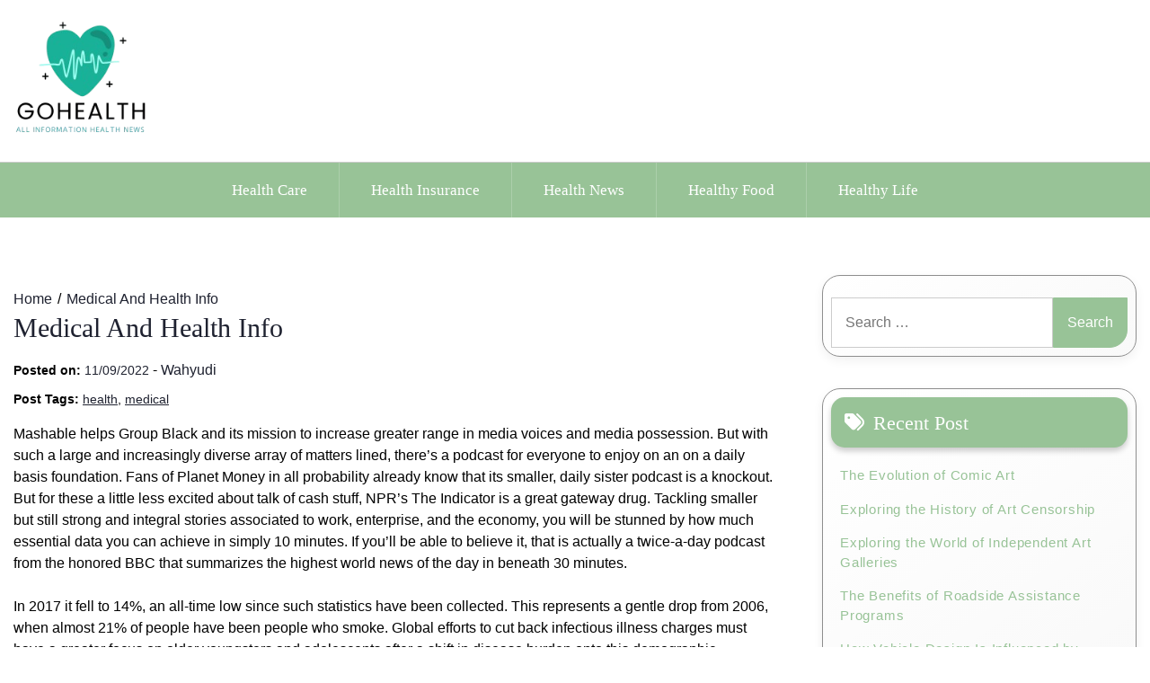

--- FILE ---
content_type: text/html; charset=UTF-8
request_url: https://gohealth.top/medical-and-health-info/.html
body_size: 35133
content:
<!doctype html><html lang="en-US" prefix="og: https://ogp.me/ns#"><head><script data-no-optimize="1">var litespeed_docref=sessionStorage.getItem("litespeed_docref");litespeed_docref&&(Object.defineProperty(document,"referrer",{get:function(){return litespeed_docref}}),sessionStorage.removeItem("litespeed_docref"));</script> <meta charset="UTF-8"><meta name="viewport" content="width=device-width, initial-scale=1"><link rel="profile" href="https://gmpg.org/xfn/11"><title>Medical And Health Info - Health Niche</title><meta name="description" content="Mashable helps Group Black and its mission to increase greater range in media voices and media possession. But with such a large and increasingly diverse"/><meta name="robots" content="follow, index, max-snippet:-1, max-video-preview:-1, max-image-preview:large"/><link rel="canonical" href="https://gohealth.top/medical-and-health-info/.html" /><meta property="og:locale" content="en_US" /><meta property="og:type" content="article" /><meta property="og:title" content="Medical And Health Info - Health Niche" /><meta property="og:description" content="Mashable helps Group Black and its mission to increase greater range in media voices and media possession. But with such a large and increasingly diverse" /><meta property="og:url" content="https://gohealth.top/medical-and-health-info/.html" /><meta property="og:site_name" content="Health Niche" /><meta property="article:tag" content="health" /><meta property="article:tag" content="medical" /><meta property="article:section" content="Health Care" /><meta property="og:updated_time" content="2025-04-19T11:35:54+07:00" /><meta property="article:published_time" content="2022-09-11T19:55:00+07:00" /><meta property="article:modified_time" content="2025-04-19T11:35:54+07:00" /><meta name="twitter:card" content="summary_large_image" /><meta name="twitter:title" content="Medical And Health Info - Health Niche" /><meta name="twitter:description" content="Mashable helps Group Black and its mission to increase greater range in media voices and media possession. But with such a large and increasingly diverse" /><meta name="twitter:label1" content="Written by" /><meta name="twitter:data1" content="Wahyudi" /><meta name="twitter:label2" content="Time to read" /><meta name="twitter:data2" content="3 minutes" /> <script type="application/ld+json" class="rank-math-schema-pro">{"@context":"https://schema.org","@graph":[{"@type":["Person","Organization"],"@id":"https://gohealth.top/#person","name":"Health Niche","logo":{"@type":"ImageObject","@id":"https://gohealth.top/#logo","url":"https://gohealth.top/wp-content/uploads/2024/11/cropped-doubleclick__5_-removebg-preview-1-150x150.png","contentUrl":"https://gohealth.top/wp-content/uploads/2024/11/cropped-doubleclick__5_-removebg-preview-1-150x150.png","caption":"Health Niche","inLanguage":"en-US"},"image":{"@type":"ImageObject","@id":"https://gohealth.top/#logo","url":"https://gohealth.top/wp-content/uploads/2024/11/cropped-doubleclick__5_-removebg-preview-1-150x150.png","contentUrl":"https://gohealth.top/wp-content/uploads/2024/11/cropped-doubleclick__5_-removebg-preview-1-150x150.png","caption":"Health Niche","inLanguage":"en-US"}},{"@type":"WebSite","@id":"https://gohealth.top/#website","url":"https://gohealth.top","name":"Health Niche","publisher":{"@id":"https://gohealth.top/#person"},"inLanguage":"en-US"},{"@type":"ImageObject","@id":"[data-uri]","url":"[data-uri]","width":"200","height":"200","inLanguage":"en-US"},{"@type":"BreadcrumbList","@id":"https://gohealth.top/medical-and-health-info/.html#breadcrumb","itemListElement":[{"@type":"ListItem","position":"1","item":{"@id":"https://gohealth.top","name":"Home"}},{"@type":"ListItem","position":"2","item":{"@id":"https://gohealth.top/category/health-care","name":"Health Care"}},{"@type":"ListItem","position":"3","item":{"@id":"https://gohealth.top/medical-and-health-info/.html","name":"Medical And Health Info"}}]},{"@type":"WebPage","@id":"https://gohealth.top/medical-and-health-info/.html#webpage","url":"https://gohealth.top/medical-and-health-info/.html","name":"Medical And Health Info - Health Niche","datePublished":"2022-09-11T19:55:00+07:00","dateModified":"2025-04-19T11:35:54+07:00","isPartOf":{"@id":"https://gohealth.top/#website"},"primaryImageOfPage":{"@id":"[data-uri]"},"inLanguage":"en-US","breadcrumb":{"@id":"https://gohealth.top/medical-and-health-info/.html#breadcrumb"}},{"@type":"Person","@id":"https://gohealth.top/author/wahyudi","name":"Wahyudi","url":"https://gohealth.top/author/wahyudi","image":{"@type":"ImageObject","@id":"https://secure.gravatar.com/avatar/878a048e06d6d0503f84665fd4e01679193a59026490fe7af11df282fef1c053?s=96&amp;d=mm&amp;r=g","url":"https://secure.gravatar.com/avatar/878a048e06d6d0503f84665fd4e01679193a59026490fe7af11df282fef1c053?s=96&amp;d=mm&amp;r=g","caption":"Wahyudi","inLanguage":"en-US"},"sameAs":["https://gohealth.top/"]},{"@type":"BlogPosting","headline":"Medical And Health Info - Health Niche","datePublished":"2022-09-11T19:55:00+07:00","dateModified":"2025-04-19T11:35:54+07:00","articleSection":"Health Care","author":{"@id":"https://gohealth.top/author/wahyudi","name":"Wahyudi"},"publisher":{"@id":"https://gohealth.top/#person"},"description":"Mashable helps Group Black and its mission to increase greater range in media voices and media possession. But with such a large and increasingly diverse","name":"Medical And Health Info - Health Niche","@id":"https://gohealth.top/medical-and-health-info/.html#richSnippet","isPartOf":{"@id":"https://gohealth.top/medical-and-health-info/.html#webpage"},"image":{"@id":"[data-uri]"},"inLanguage":"en-US","mainEntityOfPage":{"@id":"https://gohealth.top/medical-and-health-info/.html#webpage"}}]}</script> <link rel='dns-prefetch' href='//fonts.googleapis.com' /><link rel="alternate" type="application/rss+xml" title="Health Niche &raquo; Feed" href="https://gohealth.top/feed" /><link rel="alternate" title="oEmbed (JSON)" type="application/json+oembed" href="https://gohealth.top/wp-json/oembed/1.0/embed?url=https%3A%2F%2Fgohealth.top%2Fmedical-and-health-info%2F.html" /><link rel="alternate" title="oEmbed (XML)" type="text/xml+oembed" href="https://gohealth.top/wp-json/oembed/1.0/embed?url=https%3A%2F%2Fgohealth.top%2Fmedical-and-health-info%2F.html&#038;format=xml" /><style id='wp-img-auto-sizes-contain-inline-css'>img:is([sizes=auto i],[sizes^="auto," i]){contain-intrinsic-size:3000px 1500px}
/*# sourceURL=wp-img-auto-sizes-contain-inline-css */</style><link data-optimized="2" rel="stylesheet" href="https://gohealth.top/wp-content/litespeed/css/a98b090abb6ad5b0e08d1b9810fb3757.css?ver=3e309" /><style id='wp-emoji-styles-inline-css'>img.wp-smiley, img.emoji {
		display: inline !important;
		border: none !important;
		box-shadow: none !important;
		height: 1em !important;
		width: 1em !important;
		margin: 0 0.07em !important;
		vertical-align: -0.1em !important;
		background: none !important;
		padding: 0 !important;
	}
/*# sourceURL=wp-emoji-styles-inline-css */</style><style id='wp-block-latest-posts-inline-css'>.wp-block-latest-posts{box-sizing:border-box}.wp-block-latest-posts.alignleft{margin-right:2em}.wp-block-latest-posts.alignright{margin-left:2em}.wp-block-latest-posts.wp-block-latest-posts__list{list-style:none}.wp-block-latest-posts.wp-block-latest-posts__list li{clear:both;overflow-wrap:break-word}.wp-block-latest-posts.is-grid{display:flex;flex-wrap:wrap}.wp-block-latest-posts.is-grid li{margin:0 1.25em 1.25em 0;width:100%}@media (min-width:600px){.wp-block-latest-posts.columns-2 li{width:calc(50% - .625em)}.wp-block-latest-posts.columns-2 li:nth-child(2n){margin-right:0}.wp-block-latest-posts.columns-3 li{width:calc(33.33333% - .83333em)}.wp-block-latest-posts.columns-3 li:nth-child(3n){margin-right:0}.wp-block-latest-posts.columns-4 li{width:calc(25% - .9375em)}.wp-block-latest-posts.columns-4 li:nth-child(4n){margin-right:0}.wp-block-latest-posts.columns-5 li{width:calc(20% - 1em)}.wp-block-latest-posts.columns-5 li:nth-child(5n){margin-right:0}.wp-block-latest-posts.columns-6 li{width:calc(16.66667% - 1.04167em)}.wp-block-latest-posts.columns-6 li:nth-child(6n){margin-right:0}}:root :where(.wp-block-latest-posts.is-grid){padding:0}:root :where(.wp-block-latest-posts.wp-block-latest-posts__list){padding-left:0}.wp-block-latest-posts__post-author,.wp-block-latest-posts__post-date{display:block;font-size:.8125em}.wp-block-latest-posts__post-excerpt,.wp-block-latest-posts__post-full-content{margin-bottom:1em;margin-top:.5em}.wp-block-latest-posts__featured-image a{display:inline-block}.wp-block-latest-posts__featured-image img{height:auto;max-width:100%;width:auto}.wp-block-latest-posts__featured-image.alignleft{float:left;margin-right:1em}.wp-block-latest-posts__featured-image.alignright{float:right;margin-left:1em}.wp-block-latest-posts__featured-image.aligncenter{margin-bottom:1em;text-align:center}
/*# sourceURL=https://gohealth.top/wp-includes/blocks/latest-posts/style.min.css */</style><style id='wp-block-paragraph-inline-css'>.is-small-text{font-size:.875em}.is-regular-text{font-size:1em}.is-large-text{font-size:2.25em}.is-larger-text{font-size:3em}.has-drop-cap:not(:focus):first-letter{float:left;font-size:8.4em;font-style:normal;font-weight:100;line-height:.68;margin:.05em .1em 0 0;text-transform:uppercase}body.rtl .has-drop-cap:not(:focus):first-letter{float:none;margin-left:.1em}p.has-drop-cap.has-background{overflow:hidden}:root :where(p.has-background){padding:1.25em 2.375em}:where(p.has-text-color:not(.has-link-color)) a{color:inherit}p.has-text-align-left[style*="writing-mode:vertical-lr"],p.has-text-align-right[style*="writing-mode:vertical-rl"]{rotate:180deg}
/*# sourceURL=https://gohealth.top/wp-includes/blocks/paragraph/style.min.css */</style><style id='global-styles-inline-css'>:root{--wp--preset--aspect-ratio--square: 1;--wp--preset--aspect-ratio--4-3: 4/3;--wp--preset--aspect-ratio--3-4: 3/4;--wp--preset--aspect-ratio--3-2: 3/2;--wp--preset--aspect-ratio--2-3: 2/3;--wp--preset--aspect-ratio--16-9: 16/9;--wp--preset--aspect-ratio--9-16: 9/16;--wp--preset--color--black: #000000;--wp--preset--color--cyan-bluish-gray: #abb8c3;--wp--preset--color--white: #ffffff;--wp--preset--color--pale-pink: #f78da7;--wp--preset--color--vivid-red: #cf2e2e;--wp--preset--color--luminous-vivid-orange: #ff6900;--wp--preset--color--luminous-vivid-amber: #fcb900;--wp--preset--color--light-green-cyan: #7bdcb5;--wp--preset--color--vivid-green-cyan: #00d084;--wp--preset--color--pale-cyan-blue: #8ed1fc;--wp--preset--color--vivid-cyan-blue: #0693e3;--wp--preset--color--vivid-purple: #9b51e0;--wp--preset--gradient--vivid-cyan-blue-to-vivid-purple: linear-gradient(135deg,rgb(6,147,227) 0%,rgb(155,81,224) 100%);--wp--preset--gradient--light-green-cyan-to-vivid-green-cyan: linear-gradient(135deg,rgb(122,220,180) 0%,rgb(0,208,130) 100%);--wp--preset--gradient--luminous-vivid-amber-to-luminous-vivid-orange: linear-gradient(135deg,rgb(252,185,0) 0%,rgb(255,105,0) 100%);--wp--preset--gradient--luminous-vivid-orange-to-vivid-red: linear-gradient(135deg,rgb(255,105,0) 0%,rgb(207,46,46) 100%);--wp--preset--gradient--very-light-gray-to-cyan-bluish-gray: linear-gradient(135deg,rgb(238,238,238) 0%,rgb(169,184,195) 100%);--wp--preset--gradient--cool-to-warm-spectrum: linear-gradient(135deg,rgb(74,234,220) 0%,rgb(151,120,209) 20%,rgb(207,42,186) 40%,rgb(238,44,130) 60%,rgb(251,105,98) 80%,rgb(254,248,76) 100%);--wp--preset--gradient--blush-light-purple: linear-gradient(135deg,rgb(255,206,236) 0%,rgb(152,150,240) 100%);--wp--preset--gradient--blush-bordeaux: linear-gradient(135deg,rgb(254,205,165) 0%,rgb(254,45,45) 50%,rgb(107,0,62) 100%);--wp--preset--gradient--luminous-dusk: linear-gradient(135deg,rgb(255,203,112) 0%,rgb(199,81,192) 50%,rgb(65,88,208) 100%);--wp--preset--gradient--pale-ocean: linear-gradient(135deg,rgb(255,245,203) 0%,rgb(182,227,212) 50%,rgb(51,167,181) 100%);--wp--preset--gradient--electric-grass: linear-gradient(135deg,rgb(202,248,128) 0%,rgb(113,206,126) 100%);--wp--preset--gradient--midnight: linear-gradient(135deg,rgb(2,3,129) 0%,rgb(40,116,252) 100%);--wp--preset--font-size--small: 13px;--wp--preset--font-size--medium: 20px;--wp--preset--font-size--large: 36px;--wp--preset--font-size--x-large: 42px;--wp--preset--spacing--20: 0.44rem;--wp--preset--spacing--30: 0.67rem;--wp--preset--spacing--40: 1rem;--wp--preset--spacing--50: 1.5rem;--wp--preset--spacing--60: 2.25rem;--wp--preset--spacing--70: 3.38rem;--wp--preset--spacing--80: 5.06rem;--wp--preset--shadow--natural: 6px 6px 9px rgba(0, 0, 0, 0.2);--wp--preset--shadow--deep: 12px 12px 50px rgba(0, 0, 0, 0.4);--wp--preset--shadow--sharp: 6px 6px 0px rgba(0, 0, 0, 0.2);--wp--preset--shadow--outlined: 6px 6px 0px -3px rgb(255, 255, 255), 6px 6px rgb(0, 0, 0);--wp--preset--shadow--crisp: 6px 6px 0px rgb(0, 0, 0);}:where(.is-layout-flex){gap: 0.5em;}:where(.is-layout-grid){gap: 0.5em;}body .is-layout-flex{display: flex;}.is-layout-flex{flex-wrap: wrap;align-items: center;}.is-layout-flex > :is(*, div){margin: 0;}body .is-layout-grid{display: grid;}.is-layout-grid > :is(*, div){margin: 0;}:where(.wp-block-columns.is-layout-flex){gap: 2em;}:where(.wp-block-columns.is-layout-grid){gap: 2em;}:where(.wp-block-post-template.is-layout-flex){gap: 1.25em;}:where(.wp-block-post-template.is-layout-grid){gap: 1.25em;}.has-black-color{color: var(--wp--preset--color--black) !important;}.has-cyan-bluish-gray-color{color: var(--wp--preset--color--cyan-bluish-gray) !important;}.has-white-color{color: var(--wp--preset--color--white) !important;}.has-pale-pink-color{color: var(--wp--preset--color--pale-pink) !important;}.has-vivid-red-color{color: var(--wp--preset--color--vivid-red) !important;}.has-luminous-vivid-orange-color{color: var(--wp--preset--color--luminous-vivid-orange) !important;}.has-luminous-vivid-amber-color{color: var(--wp--preset--color--luminous-vivid-amber) !important;}.has-light-green-cyan-color{color: var(--wp--preset--color--light-green-cyan) !important;}.has-vivid-green-cyan-color{color: var(--wp--preset--color--vivid-green-cyan) !important;}.has-pale-cyan-blue-color{color: var(--wp--preset--color--pale-cyan-blue) !important;}.has-vivid-cyan-blue-color{color: var(--wp--preset--color--vivid-cyan-blue) !important;}.has-vivid-purple-color{color: var(--wp--preset--color--vivid-purple) !important;}.has-black-background-color{background-color: var(--wp--preset--color--black) !important;}.has-cyan-bluish-gray-background-color{background-color: var(--wp--preset--color--cyan-bluish-gray) !important;}.has-white-background-color{background-color: var(--wp--preset--color--white) !important;}.has-pale-pink-background-color{background-color: var(--wp--preset--color--pale-pink) !important;}.has-vivid-red-background-color{background-color: var(--wp--preset--color--vivid-red) !important;}.has-luminous-vivid-orange-background-color{background-color: var(--wp--preset--color--luminous-vivid-orange) !important;}.has-luminous-vivid-amber-background-color{background-color: var(--wp--preset--color--luminous-vivid-amber) !important;}.has-light-green-cyan-background-color{background-color: var(--wp--preset--color--light-green-cyan) !important;}.has-vivid-green-cyan-background-color{background-color: var(--wp--preset--color--vivid-green-cyan) !important;}.has-pale-cyan-blue-background-color{background-color: var(--wp--preset--color--pale-cyan-blue) !important;}.has-vivid-cyan-blue-background-color{background-color: var(--wp--preset--color--vivid-cyan-blue) !important;}.has-vivid-purple-background-color{background-color: var(--wp--preset--color--vivid-purple) !important;}.has-black-border-color{border-color: var(--wp--preset--color--black) !important;}.has-cyan-bluish-gray-border-color{border-color: var(--wp--preset--color--cyan-bluish-gray) !important;}.has-white-border-color{border-color: var(--wp--preset--color--white) !important;}.has-pale-pink-border-color{border-color: var(--wp--preset--color--pale-pink) !important;}.has-vivid-red-border-color{border-color: var(--wp--preset--color--vivid-red) !important;}.has-luminous-vivid-orange-border-color{border-color: var(--wp--preset--color--luminous-vivid-orange) !important;}.has-luminous-vivid-amber-border-color{border-color: var(--wp--preset--color--luminous-vivid-amber) !important;}.has-light-green-cyan-border-color{border-color: var(--wp--preset--color--light-green-cyan) !important;}.has-vivid-green-cyan-border-color{border-color: var(--wp--preset--color--vivid-green-cyan) !important;}.has-pale-cyan-blue-border-color{border-color: var(--wp--preset--color--pale-cyan-blue) !important;}.has-vivid-cyan-blue-border-color{border-color: var(--wp--preset--color--vivid-cyan-blue) !important;}.has-vivid-purple-border-color{border-color: var(--wp--preset--color--vivid-purple) !important;}.has-vivid-cyan-blue-to-vivid-purple-gradient-background{background: var(--wp--preset--gradient--vivid-cyan-blue-to-vivid-purple) !important;}.has-light-green-cyan-to-vivid-green-cyan-gradient-background{background: var(--wp--preset--gradient--light-green-cyan-to-vivid-green-cyan) !important;}.has-luminous-vivid-amber-to-luminous-vivid-orange-gradient-background{background: var(--wp--preset--gradient--luminous-vivid-amber-to-luminous-vivid-orange) !important;}.has-luminous-vivid-orange-to-vivid-red-gradient-background{background: var(--wp--preset--gradient--luminous-vivid-orange-to-vivid-red) !important;}.has-very-light-gray-to-cyan-bluish-gray-gradient-background{background: var(--wp--preset--gradient--very-light-gray-to-cyan-bluish-gray) !important;}.has-cool-to-warm-spectrum-gradient-background{background: var(--wp--preset--gradient--cool-to-warm-spectrum) !important;}.has-blush-light-purple-gradient-background{background: var(--wp--preset--gradient--blush-light-purple) !important;}.has-blush-bordeaux-gradient-background{background: var(--wp--preset--gradient--blush-bordeaux) !important;}.has-luminous-dusk-gradient-background{background: var(--wp--preset--gradient--luminous-dusk) !important;}.has-pale-ocean-gradient-background{background: var(--wp--preset--gradient--pale-ocean) !important;}.has-electric-grass-gradient-background{background: var(--wp--preset--gradient--electric-grass) !important;}.has-midnight-gradient-background{background: var(--wp--preset--gradient--midnight) !important;}.has-small-font-size{font-size: var(--wp--preset--font-size--small) !important;}.has-medium-font-size{font-size: var(--wp--preset--font-size--medium) !important;}.has-large-font-size{font-size: var(--wp--preset--font-size--large) !important;}.has-x-large-font-size{font-size: var(--wp--preset--font-size--x-large) !important;}
/*# sourceURL=global-styles-inline-css */</style><style id='classic-theme-styles-inline-css'>/*! This file is auto-generated */
.wp-block-button__link{color:#fff;background-color:#32373c;border-radius:9999px;box-shadow:none;text-decoration:none;padding:calc(.667em + 2px) calc(1.333em + 2px);font-size:1.125em}.wp-block-file__button{background:#32373c;color:#fff;text-decoration:none}
/*# sourceURL=/wp-includes/css/classic-themes.min.css */</style><style id='lights-store-style-inline-css'>.ct-post-wrapper .card-item {text-align:start;}.footer-go-to-top{right: 20px;}.woocommerce ul.products li.product .onsale{left: auto; }:root {--primary-color: #98c397;}:root {--secondary-color: #1F2230;}
/*# sourceURL=lights-store-style-inline-css */</style> <script type="litespeed/javascript" data-src="https://gohealth.top/wp-includes/js/jquery/jquery.min.js?ver=3.7.1" id="jquery-core-js"></script> <link rel="https://api.w.org/" href="https://gohealth.top/wp-json/" /><link rel="alternate" title="JSON" type="application/json" href="https://gohealth.top/wp-json/wp/v2/posts/3745" /><link rel="EditURI" type="application/rsd+xml" title="RSD" href="https://gohealth.top/xmlrpc.php?rsd" /><meta name="generator" content="WordPress 6.9" /><link rel='shortlink' href='https://gohealth.top/?p=3745' /><style type="text/css" id="custom-theme-colors" >:root {
           
            --lights_store_logo_width: 0 ;   
        }
        .site-branding img {
            max-width:px ;    
        }</style><link rel="icon" href="https://gohealth.top/wp-content/uploads/2024/11/cropped-cropped-doubleclick__5_-removebg-preview-32x32.png" sizes="32x32" /><link rel="icon" href="https://gohealth.top/wp-content/uploads/2024/11/cropped-cropped-doubleclick__5_-removebg-preview-192x192.png" sizes="192x192" /><link rel="apple-touch-icon" href="https://gohealth.top/wp-content/uploads/2024/11/cropped-cropped-doubleclick__5_-removebg-preview-180x180.png" /><meta name="msapplication-TileImage" content="https://gohealth.top/wp-content/uploads/2024/11/cropped-cropped-doubleclick__5_-removebg-preview-270x270.png" /></head><body class="wp-singular post-template-default single single-post postid-3745 single-format-standard wp-custom-logo wp-embed-responsive wp-theme-lights-store"><div id="page" class="site">
<a class="skip-link screen-reader-text" href="#primary">Skip to content</a><header id="masthead" class="site-header"><div class="headermain"><div class="header-info-box"><div class="header-menu-box" style="background-image: url(''); background-repeat: no-repeat; background-size: cover;"><div class="container menucontent"><div class="flex-row"><div class="nav-menu-header-left"><div class="site-branding">
<a href="https://gohealth.top/" class="custom-logo-link" rel="home"><img data-lazyloaded="1" src="[data-uri]" width="184" height="158" data-src="https://gohealth.top/wp-content/uploads/2024/11/cropped-doubleclick__5_-removebg-preview-1.png" class="custom-logo" alt="Health Niche" decoding="async" /></a></div></div><div class="nav-menu-header-center"><div class="product-search"><div class="search_inner my-3 my-md-0"></div></div></div><div class="nav-menu-header-right"><div class="header-details"><p class="mb-0"></p><p class="mb-0"></p></div></div></div></div></div><div class="lower-header  "><nav id="site-navigation" class="main-navigation">
<button class="menu-toggle" aria-controls="primary-menu" aria-expanded="false">
<span class="screen-reader-text">Primary Menu</span>
<i class="fas fa-bars"></i>
</button><div class="menu-secondary-menu-container"><ul id="primary-menu" class="menu"><li id="menu-item-175" class="menu-item menu-item-type-taxonomy menu-item-object-category current-post-ancestor current-menu-parent current-post-parent menu-item-175"><a href="https://gohealth.top/category/health-care">Health Care</a></li><li id="menu-item-176" class="menu-item menu-item-type-taxonomy menu-item-object-category menu-item-176"><a href="https://gohealth.top/category/health-insurance">Health Insurance</a></li><li id="menu-item-177" class="menu-item menu-item-type-taxonomy menu-item-object-category menu-item-177"><a href="https://gohealth.top/category/health-news">Health News</a></li><li id="menu-item-178" class="menu-item menu-item-type-taxonomy menu-item-object-category menu-item-178"><a href="https://gohealth.top/category/healthy-food">Healthy Food</a></li><li id="menu-item-179" class="menu-item menu-item-type-taxonomy menu-item-object-category menu-item-179"><a href="https://gohealth.top/category/healthy-life">Healthy Life</a></li></ul></div></nav></div></div></div></header></div><div class="container"><div class="main-wrapper"><main id="primary" class="site-main lay-width"><article id="post-3745" class="post-3745 post type-post status-publish format-standard hentry category-health-care tag-health tag-medical"><div class="card-item card-blog-post"><header class="entry-header"><div class="light-store-breadcrumbs"><nav role="navigation" aria-label="Breadcrumbs" class="breadcrumb-trail" itemprop="breadcrumb"><ul class="trail-items" itemscope itemtype="http://schema.org/BreadcrumbList"><meta name="numberOfItems" content="2" /><meta name="itemListOrder" content="Ascending" /><li itemprop="itemListElement" itemscope itemtype="http://schema.org/ListItem" class="trail-item trail-begin"><a href="https://gohealth.top" rel="home" itemprop="item"><span itemprop="name">Home</span></a><meta itemprop="position" content="1" /></li><li itemprop="itemListElement" itemscope itemtype="http://schema.org/ListItem" class="trail-item trail-end"><a href="https://gohealth.top/medical-and-health-info/.html" itemprop="item"><span itemprop="name">Medical And Health Info</span></a><meta itemprop="position" content="2" /></li></ul></nav></div><h1 class="entry-title">Medical And Health Info</h1><div class="entry-meta">
<span class="posted-on"><strong>Posted on:</strong> <a href="https://gohealth.top/medical-and-health-info/.html" rel="bookmark"><time class="entry-date published" datetime="2022-09-11T19:55:00+07:00">11/09/2022</time><time class="updated" datetime="2025-04-19T11:35:54+07:00">19/04/2025</time></a></span><span class="byline"> - <span class="author vcard"><a class="url fn n" href="https://gohealth.top/author/wahyudi">Wahyudi</a></span></span></div></header><div class="post-tags"><strong>Post Tags: </strong><a href="https://gohealth.top/tag/health" rel="tag">health</a>, <a href="https://gohealth.top/tag/medical" rel="tag">medical</a></div><div class="entry-content"><p>Mashable helps Group Black and its mission to increase greater range in media voices and media possession. But with such a large and increasingly diverse array of matters lined, there&#8217;s a podcast for everyone to enjoy on an on a daily basis foundation. Fans of Planet Money in all probability already know that its smaller, daily sister podcast is a knockout. But for these a little less excited about talk of cash stuff, NPR&#8217;s The Indicator is a great gateway drug. Tackling smaller but still strong and integral stories associated to work, enterprise, and the economy, you will be stunned by how much essential data you can achieve in simply 10 minutes. If you&#8217;ll be able to believe it, that is actually a twice-a-day podcast from the honored BBC that summarizes the highest world news of  the day in beneath 30 minutes.</p><p>In 2017 it fell to 14%, an all-time low since such statistics have been collected. This represents a gentle drop from 2006, when almost 21% of people have been people who smoke. Global efforts to cut back infectious illness charges must have a greater focus on older youngsters and adolescents after a shift in disease burden onto this demographic, according to a model new &#8230; Household fruit and vegetable production, in allotments and gardens, might be key to a healthy and food-secure population, a new research has &#8230; Living in a racially segregated neighborhood puts Black youngsters at a higher threat of having elevated blood lead levels, and this association has persisted over greater than 20 years, based on &#8230; The conflict in  Sudan has uprooted greater than two million kids – a mean of greater than seven hundred newly displaced every hour, the UN Children’s Fund reported on Thursday.</p><p><img decoding="async" class='aligncenter' style='display: block;margin-left:auto;margin-right:auto;' src="[data-uri]" width="605px" alt="Healthy News"/></p><p>Recent analysis suggests that medical marijuana can help these with gastrointestinal issues by treating and preventing conditions such as irritable bowel syndrome and inflammatory bowel illness. Digital weight reduction applications have become more and more well-liked in latest times, providing a convenient and inexpensive option for many who wish to shed pounds. These packages typically embrace personalised nutrition plans, digital coaching, and neighborhood assist, making it simpler for people to remain on observe with their weight reduction objectives. The COVID-19 pandemic increased the public’s curiosity in digital healthcare options, and healthcare service suppliers seem to have followed swimsuit.</p><p>From scrumptious, wallet-friendly recipes to tips on one of the best vegan buys at Costco, Plant-Based on a Budget has you coated. Started by Toni Okamoto in 2012, a plant-based eater for more than 15 years, Plant-Based on a Budget features recipes by Okamoto and other guest bloggers. An inner drugs, hematology and medical oncology physician, Dr. Monahan has served because the attending doctor since 2009, when he was nominated to the post by President Barack Obama. But on Tuesday evening, Senator Josh Hawley of Missouri, who supported an unsuccessful problem to Mr. McConnell last 12 months by Senator Rick Scott of Florida, raised questions. Then, for every state, researchers compared that estimate with the number of abortions offered in 2020, divided by two to represent a comparable six-month interval. &#8220;If you are interested in where people are going, then I assume the numbers inform a giant a part of that story as a outcome of it represents a lot of people traveling,&#8221; says Isaac Maddow-Zimet, a data scientist on the Guttmacher Institute.</p><p>He informed them that the incidents were clearly side effects of his fall and had solely occurred twice, although every time had been in entrance of tv cameras present to record his remarks to the media. Guttmacher has put all of this information on-line, and so they plan to keep updating it in nearly real time, Maddow-Zimet says. Soon they may publish knowledge displaying how new bans in Indiana and South Carolina, and a 12-week ban in North Carolina further change how people transfer across the country to access abortion. Though that pressure is now not dominant, the boosters should nonetheless defend in opposition to current circulating subvariants, that are carefully associated,  the drugmakers and consultants say. Her staff has outlined market options that could help support implementation, similar to technology-enabled methods that might assist sufferers to take part in meals assistance programs, including SNAP and these newer approaches. &#8220;I felt great,&#8221; says Joann Erickson, 60, who participated within the Sacramento County Health Center&#8217;s prescription produce pilot initiative in Sacramento, Calif.</p></div></div></article><nav class="navigation post-navigation" aria-label="Posts"><h2 class="screen-reader-text">Post navigation</h2><div class="nav-links"><div class="nav-previous"><a href="https://gohealth.top/health-insurance-sorts-and-legislation/.html" rel="prev"><span class="nav-subtitle">Previous:</span> <span class="nav-title">Health Insurance: Sorts And Legislation</span></a></div><div class="nav-next"><a href="https://gohealth.top/ppt-healthy-lifestyle-powerpoint-presentation-free-to-download-id-720f54-yjrlm/.html" rel="next"><span class="nav-subtitle">Next:</span> <span class="nav-title">Ppt Healthy Lifestyle Powerpoint Presentation Free To Download Id: 720f54-yjrlm</span></a></div></div></nav></main><aside id="secondary" class="widget-area sidebar-width"><section id="search-2" class="widget widget_search"><form role="search" method="get" class="search-form" action="https://gohealth.top/">
<label>
<span class="screen-reader-text">Search for:</span>
<input type="search" class="search-field" placeholder="Search &hellip;" value="" name="s" />
</label>
<input type="submit" class="search-submit" value="Search" /></form></section><section id="block-11" class="widget widget_block"><h2 class="widget-title">Recent Post</h2><div class="wp-widget-group__inner-blocks"><ul class="wp-block-latest-posts__list wp-block-latest-posts"><li><a class="wp-block-latest-posts__post-title" href="https://gohealth.top/the-evolution-of-comic-art/.html">The Evolution of Comic Art</a></li><li><a class="wp-block-latest-posts__post-title" href="https://gohealth.top/exploring-the-history-of-art-censorship/.html">Exploring the History of Art Censorship</a></li><li><a class="wp-block-latest-posts__post-title" href="https://gohealth.top/exploring-the-world-of-independent-art-galleries/.html">Exploring the World of Independent Art Galleries</a></li><li><a class="wp-block-latest-posts__post-title" href="https://gohealth.top/the-benefits-of-roadside-assistance-programs/.html">The Benefits of Roadside Assistance Programs</a></li><li><a class="wp-block-latest-posts__post-title" href="https://gohealth.top/how-vehicle-design-is-influenced-by-climate-science/.html">How Vehicle Design Is Influenced by Climate Science</a></li></ul></div></section><section id="tag_cloud-2" class="widget widget_tag_cloud"><h2 class="widget-title">Tags</h2><div class="tagcloud"><a href="https://gohealth.top/tag/affordable-health-insurance" class="tag-cloud-link tag-link-505 tag-link-position-1" style="font-size: 10.678260869565pt;" aria-label="affordable health insurance (17 items)">affordable health insurance</a>
<a href="https://gohealth.top/tag/bbc-health-news" class="tag-cloud-link tag-link-70 tag-link-position-2" style="font-size: 8.8521739130435pt;" aria-label="bbc health news (12 items)">bbc health news</a>
<a href="https://gohealth.top/tag/blue-cross-health-insurance" class="tag-cloud-link tag-link-484 tag-link-position-3" style="font-size: 8.8521739130435pt;" aria-label="blue cross health insurance (12 items)">blue cross health insurance</a>
<a href="https://gohealth.top/tag/business" class="tag-cloud-link tag-link-146 tag-link-position-4" style="font-size: 13.84347826087pt;" aria-label="business (32 items)">business</a>
<a href="https://gohealth.top/tag/estate" class="tag-cloud-link tag-link-84 tag-link-position-5" style="font-size: 10.313043478261pt;" aria-label="estate (16 items)">estate</a>
<a href="https://gohealth.top/tag/fashion" class="tag-cloud-link tag-link-109 tag-link-position-6" style="font-size: 8.4869565217391pt;" aria-label="fashion (11 items)">fashion</a>
<a href="https://gohealth.top/tag/florida-health-insurance-exchange" class="tag-cloud-link tag-link-480 tag-link-position-7" style="font-size: 8.8521739130435pt;" aria-label="florida health insurance exchange (12 items)">florida health insurance exchange</a>
<a href="https://gohealth.top/tag/headlines" class="tag-cloud-link tag-link-956 tag-link-position-8" style="font-size: 9.9478260869565pt;" aria-label="headlines (15 items)">headlines</a>
<a href="https://gohealth.top/tag/health" class="tag-cloud-link tag-link-97 tag-link-position-9" style="font-size: 22pt;" aria-label="health (154 items)">health</a>
<a href="https://gohealth.top/tag/healthcare" class="tag-cloud-link tag-link-477 tag-link-position-10" style="font-size: 15.547826086957pt;" aria-label="healthcare (45 items)">healthcare</a>
<a href="https://gohealth.top/tag/health-care-options" class="tag-cloud-link tag-link-44 tag-link-position-11" style="font-size: 9.3391304347826pt;" aria-label="health care options (13 items)">health care options</a>
<a href="https://gohealth.top/tag/health-care-plans" class="tag-cloud-link tag-link-564 tag-link-position-12" style="font-size: 8.4869565217391pt;" aria-label="health care plans (11 items)">health care plans</a>
<a href="https://gohealth.top/tag/health-insurance" class="tag-cloud-link tag-link-512 tag-link-position-13" style="font-size: 9.704347826087pt;" aria-label="health insurance (14 items)">health insurance</a>
<a href="https://gohealth.top/tag/health-insurance-market" class="tag-cloud-link tag-link-548 tag-link-position-14" style="font-size: 8.4869565217391pt;" aria-label="health insurance market (11 items)">health insurance market</a>
<a href="https://gohealth.top/tag/health-insurance-quotes" class="tag-cloud-link tag-link-121 tag-link-position-15" style="font-size: 9.704347826087pt;" aria-label="health insurance quotes (14 items)">health insurance quotes</a>
<a href="https://gohealth.top/tag/health-insurance-texas" class="tag-cloud-link tag-link-528 tag-link-position-16" style="font-size: 9.3391304347826pt;" aria-label="health insurance texas (13 items)">health insurance texas</a>
<a href="https://gohealth.top/tag/health-news-daily" class="tag-cloud-link tag-link-48 tag-link-position-17" style="font-size: 8.4869565217391pt;" aria-label="health news daily (11 items)">health news daily</a>
<a href="https://gohealth.top/tag/health-news-florida" class="tag-cloud-link tag-link-562 tag-link-position-18" style="font-size: 8.4869565217391pt;" aria-label="health news florida (11 items)">health news florida</a>
<a href="https://gohealth.top/tag/health-news-not-covid" class="tag-cloud-link tag-link-63 tag-link-position-19" style="font-size: 8pt;" aria-label="health news not covid (10 items)">health news not covid</a>
<a href="https://gohealth.top/tag/health-news-report" class="tag-cloud-link tag-link-53 tag-link-position-20" style="font-size: 8pt;" aria-label="health news report (10 items)">health news report</a>
<a href="https://gohealth.top/tag/health-news-today" class="tag-cloud-link tag-link-476 tag-link-position-21" style="font-size: 8.8521739130435pt;" aria-label="health news today (12 items)">health news today</a>
<a href="https://gohealth.top/tag/healthy" class="tag-cloud-link tag-link-713 tag-link-position-22" style="font-size: 17.495652173913pt;" aria-label="healthy (65 items)">healthy</a>
<a href="https://gohealth.top/tag/ideas" class="tag-cloud-link tag-link-174 tag-link-position-23" style="font-size: 8.4869565217391pt;" aria-label="ideas (11 items)">ideas</a>
<a href="https://gohealth.top/tag/improvement" class="tag-cloud-link tag-link-94 tag-link-position-24" style="font-size: 10.678260869565pt;" aria-label="improvement (17 items)">improvement</a>
<a href="https://gohealth.top/tag/india" class="tag-cloud-link tag-link-620 tag-link-position-25" style="font-size: 8.8521739130435pt;" aria-label="india (12 items)">india</a>
<a href="https://gohealth.top/tag/information" class="tag-cloud-link tag-link-151 tag-link-position-26" style="font-size: 12.382608695652pt;" aria-label="information (24 items)">information</a>
<a href="https://gohealth.top/tag/insurance" class="tag-cloud-link tag-link-719 tag-link-position-27" style="font-size: 16.886956521739pt;" aria-label="insurance (58 items)">insurance</a>
<a href="https://gohealth.top/tag/jewellery" class="tag-cloud-link tag-link-167 tag-link-position-28" style="font-size: 10.921739130435pt;" aria-label="jewellery (18 items)">jewellery</a>
<a href="https://gohealth.top/tag/jewelry" class="tag-cloud-link tag-link-1187 tag-link-position-29" style="font-size: 10.313043478261pt;" aria-label="jewelry (16 items)">jewelry</a>
<a href="https://gohealth.top/tag/kaiser-permanente-newsletter" class="tag-cloud-link tag-link-61 tag-link-position-30" style="font-size: 8pt;" aria-label="kaiser permanente newsletter (10 items)">kaiser permanente newsletter</a>
<a href="https://gohealth.top/tag/latest" class="tag-cloud-link tag-link-76 tag-link-position-31" style="font-size: 14.330434782609pt;" aria-label="latest (35 items)">latest</a>
<a href="https://gohealth.top/tag/latest-health-news-articles" class="tag-cloud-link tag-link-55 tag-link-position-32" style="font-size: 8pt;" aria-label="latest health news articles (10 items)">latest health news articles</a>
<a href="https://gohealth.top/tag/lifestyle" class="tag-cloud-link tag-link-813 tag-link-position-33" style="font-size: 11.895652173913pt;" aria-label="lifestyle (22 items)">lifestyle</a>
<a href="https://gohealth.top/tag/market" class="tag-cloud-link tag-link-777 tag-link-position-34" style="font-size: 8.4869565217391pt;" aria-label="market (11 items)">market</a>
<a href="https://gohealth.top/tag/marketplace-insurance-phone-number" class="tag-cloud-link tag-link-543 tag-link-position-35" style="font-size: 8.8521739130435pt;" aria-label="marketplace insurance phone number (12 items)">marketplace insurance phone number</a>
<a href="https://gohealth.top/tag/medical" class="tag-cloud-link tag-link-733 tag-link-position-36" style="font-size: 9.3391304347826pt;" aria-label="medical (13 items)">medical</a>
<a href="https://gohealth.top/tag/newest" class="tag-cloud-link tag-link-938 tag-link-position-37" style="font-size: 13.113043478261pt;" aria-label="newest (28 items)">newest</a>
<a href="https://gohealth.top/tag/obamacare" class="tag-cloud-link tag-link-525 tag-link-position-38" style="font-size: 9.704347826087pt;" aria-label="obamacare (14 items)">obamacare</a>
<a href="https://gohealth.top/tag/obama-care-site" class="tag-cloud-link tag-link-47 tag-link-position-39" style="font-size: 8.8521739130435pt;" aria-label="obama care site (12 items)">obama care site</a>
<a href="https://gohealth.top/tag/online" class="tag-cloud-link tag-link-145 tag-link-position-40" style="font-size: 13.113043478261pt;" aria-label="online (28 items)">online</a>
<a href="https://gohealth.top/tag/pictures" class="tag-cloud-link tag-link-664 tag-link-position-41" style="font-size: 8.4869565217391pt;" aria-label="pictures (11 items)">pictures</a>
<a href="https://gohealth.top/tag/technology" class="tag-cloud-link tag-link-82 tag-link-position-42" style="font-size: 12.504347826087pt;" aria-label="technology (25 items)">technology</a>
<a href="https://gohealth.top/tag/travel" class="tag-cloud-link tag-link-153 tag-link-position-43" style="font-size: 9.9478260869565pt;" aria-label="travel (15 items)">travel</a>
<a href="https://gohealth.top/tag/updates" class="tag-cloud-link tag-link-700 tag-link-position-44" style="font-size: 9.9478260869565pt;" aria-label="updates (15 items)">updates</a>
<a href="https://gohealth.top/tag/what-is-healthcare" class="tag-cloud-link tag-link-506 tag-link-position-45" style="font-size: 8.8521739130435pt;" aria-label="what is healthcare (12 items)">what is healthcare</a></div></section><section id="nav_menu-3" class="widget widget_nav_menu"><h2 class="widget-title">About Us</h2><div class="menu-about-us-container"><ul id="menu-about-us" class="menu"><li id="menu-item-3353" class="menu-item menu-item-type-post_type menu-item-object-page menu-item-3353"><a href="https://gohealth.top/contact-us">Contact Us</a></li><li id="menu-item-3354" class="menu-item menu-item-type-post_type menu-item-object-page menu-item-3354"><a href="https://gohealth.top/disclosure-policy">Disclosure Policy</a></li><li id="menu-item-3355" class="menu-item menu-item-type-post_type menu-item-object-page menu-item-3355"><a href="https://gohealth.top/sitemap">Sitemap</a></li></ul></div></section><section id="execphp-2" class="widget widget_execphp"><h2 class="widget-title">Patner Links Backlink</h2><div class="execphpwidget"></div></section><section id="magenet_widget-2" class="widget widget_magenet_widget"><aside class="widget magenet_widget_box"><div class="mads-block"></div></aside></section><section id="block-10" class="widget widget_block"><meta name='outreach_verification' content='HmT0ovmiU3ji66N5abre' /></section><section id="block-12" class="widget widget_block widget_text"><p>KAjedwhriuw024hvjbed2SORH</p></section></aside></div></div></div><a href="javascript:void(0);" class="footer-go-to-top go-to-top"><i class="fas fa-chevron-up"></i></a> <script type="text/javascript">var _acic={dataProvider:10};(function(){var e=document.createElement("script");e.type="text/javascript";e.async=true;e.src="https://www.acint.net/aci.js";var t=document.getElementsByTagName("script")[0];t.parentNode.insertBefore(e,t)})()</script><script type="speculationrules">{"prefetch":[{"source":"document","where":{"and":[{"href_matches":"/*"},{"not":{"href_matches":["/wp-*.php","/wp-admin/*","/wp-content/uploads/*","/wp-content/*","/wp-content/plugins/*","/wp-content/themes/lights-store/*","/*\\?(.+)"]}},{"not":{"selector_matches":"a[rel~=\"nofollow\"]"}},{"not":{"selector_matches":".no-prefetch, .no-prefetch a"}}]},"eagerness":"conservative"}]}</script> <style id="ht-ctc-entry-animations">.ht_ctc_entry_animation{animation-duration:0.4s;animation-fill-mode:both;animation-delay:0s;animation-iteration-count:1;}			@keyframes ht_ctc_anim_corner {0% {opacity: 0;transform: scale(0);}100% {opacity: 1;transform: scale(1);}}.ht_ctc_an_entry_corner {animation-name: ht_ctc_anim_corner;animation-timing-function: cubic-bezier(0.25, 1, 0.5, 1);transform-origin: bottom var(--side, right);}</style><div class="ht-ctc ht-ctc-chat ctc-analytics ctc_wp_desktop style-2  ht_ctc_entry_animation ht_ctc_an_entry_corner " id="ht-ctc-chat"
style="display: none;  position: fixed; bottom: 15px; right: 15px;"   ><div class="ht_ctc_style ht_ctc_chat_style"><div  style="display: flex; justify-content: center; align-items: center;  " class="ctc-analytics ctc_s_2"><p class="ctc-analytics ctc_cta ctc_cta_stick ht-ctc-cta  ht-ctc-cta-hover " style="padding: 0px 16px; line-height: 1.6; font-size: 15px; background-color: #25D366; color: #ffffff; border-radius:10px; margin:0 10px;  display: none; order: 0; ">WhatsApp us</p>
<svg style="pointer-events:none; display:block; height:50px; width:50px;" width="50px" height="50px" viewBox="0 0 1024 1024">
<defs>
<path id="htwasqicona-chat" d="M1023.941 765.153c0 5.606-.171 17.766-.508 27.159-.824 22.982-2.646 52.639-5.401 66.151-4.141 20.306-10.392 39.472-18.542 55.425-9.643 18.871-21.943 35.775-36.559 50.364-14.584 14.56-31.472 26.812-50.315 36.416-16.036 8.172-35.322 14.426-55.744 18.549-13.378 2.701-42.812 4.488-65.648 5.3-9.402.336-21.564.505-27.15.505l-504.226-.081c-5.607 0-17.765-.172-27.158-.509-22.983-.824-52.639-2.646-66.152-5.4-20.306-4.142-39.473-10.392-55.425-18.542-18.872-9.644-35.775-21.944-50.364-36.56-14.56-14.584-26.812-31.471-36.415-50.314-8.174-16.037-14.428-35.323-18.551-55.744-2.7-13.378-4.487-42.812-5.3-65.649-.334-9.401-.503-21.563-.503-27.148l.08-504.228c0-5.607.171-17.766.508-27.159.825-22.983 2.646-52.639 5.401-66.151 4.141-20.306 10.391-39.473 18.542-55.426C34.154 93.24 46.455 76.336 61.07 61.747c14.584-14.559 31.472-26.812 50.315-36.416 16.037-8.172 35.324-14.426 55.745-18.549 13.377-2.701 42.812-4.488 65.648-5.3 9.402-.335 21.565-.504 27.149-.504l504.227.081c5.608 0 17.766.171 27.159.508 22.983.825 52.638 2.646 66.152 5.401 20.305 4.141 39.472 10.391 55.425 18.542 18.871 9.643 35.774 21.944 50.363 36.559 14.559 14.584 26.812 31.471 36.415 50.315 8.174 16.037 14.428 35.323 18.551 55.744 2.7 13.378 4.486 42.812 5.3 65.649.335 9.402.504 21.564.504 27.15l-.082 504.226z"/>
</defs>
<linearGradient id="htwasqiconb-chat" gradientUnits="userSpaceOnUse" x1="512.001" y1=".978" x2="512.001" y2="1025.023">
<stop offset="0" stop-color="#61fd7d"/>
<stop offset="1" stop-color="#2bb826"/>
</linearGradient>
<use xlink:href="#htwasqicona-chat" overflow="visible" style="fill: url(#htwasqiconb-chat)" fill="url(#htwasqiconb-chat)"/>
<g>
<path style="fill: #FFFFFF;" fill="#FFF" d="M783.302 243.246c-69.329-69.387-161.529-107.619-259.763-107.658-202.402 0-367.133 164.668-367.214 367.072-.026 64.699 16.883 127.854 49.017 183.522l-52.096 190.229 194.665-51.047c53.636 29.244 114.022 44.656 175.482 44.682h.151c202.382 0 367.128-164.688 367.21-367.094.039-98.087-38.121-190.319-107.452-259.706zM523.544 808.047h-.125c-54.767-.021-108.483-14.729-155.344-42.529l-11.146-6.612-115.517 30.293 30.834-112.592-7.259-11.544c-30.552-48.579-46.688-104.729-46.664-162.379.066-168.229 136.985-305.096 305.339-305.096 81.521.031 158.154 31.811 215.779 89.482s89.342 134.332 89.312 215.859c-.066 168.243-136.984 305.118-305.209 305.118zm167.415-228.515c-9.177-4.591-54.286-26.782-62.697-29.843-8.41-3.062-14.526-4.592-20.645 4.592-6.115 9.182-23.699 29.843-29.053 35.964-5.352 6.122-10.704 6.888-19.879 2.296-9.176-4.591-38.74-14.277-73.786-45.526-27.275-24.319-45.691-54.359-51.043-63.543-5.352-9.183-.569-14.146 4.024-18.72 4.127-4.109 9.175-10.713 13.763-16.069 4.587-5.355 6.117-9.183 9.175-15.304 3.059-6.122 1.529-11.479-.765-16.07-2.293-4.591-20.644-49.739-28.29-68.104-7.447-17.886-15.013-15.466-20.645-15.747-5.346-.266-11.469-.322-17.585-.322s-16.057 2.295-24.467 11.478-32.113 31.374-32.113 76.521c0 45.147 32.877 88.764 37.465 94.885 4.588 6.122 64.699 98.771 156.741 138.502 21.892 9.45 38.982 15.094 52.308 19.322 21.98 6.979 41.982 5.995 57.793 3.634 17.628-2.633 54.284-22.189 61.932-43.615 7.646-21.427 7.646-39.791 5.352-43.617-2.294-3.826-8.41-6.122-17.585-10.714z"/>
</g>
</svg></div></div></div>
<span class="ht_ctc_chat_data" data-settings="{&quot;number&quot;:&quot;6289634888810&quot;,&quot;pre_filled&quot;:&quot;&quot;,&quot;dis_m&quot;:&quot;show&quot;,&quot;dis_d&quot;:&quot;show&quot;,&quot;css&quot;:&quot;cursor: pointer; z-index: 99999999;&quot;,&quot;pos_d&quot;:&quot;position: fixed; bottom: 15px; right: 15px;&quot;,&quot;pos_m&quot;:&quot;position: fixed; bottom: 15px; right: 15px;&quot;,&quot;side_d&quot;:&quot;right&quot;,&quot;side_m&quot;:&quot;right&quot;,&quot;schedule&quot;:&quot;no&quot;,&quot;se&quot;:150,&quot;ani&quot;:&quot;no-animation&quot;,&quot;url_target_d&quot;:&quot;_blank&quot;,&quot;ga&quot;:&quot;yes&quot;,&quot;gtm&quot;:&quot;1&quot;,&quot;fb&quot;:&quot;yes&quot;,&quot;webhook_format&quot;:&quot;json&quot;,&quot;g_init&quot;:&quot;default&quot;,&quot;g_an_event_name&quot;:&quot;click to chat&quot;,&quot;gtm_event_name&quot;:&quot;Click to Chat&quot;,&quot;pixel_event_name&quot;:&quot;Click to Chat by HoliThemes&quot;}" data-rest="c4d40827f6"></span> <script id="ht_ctc_app_js-js-extra" type="litespeed/javascript">var ht_ctc_chat_var={"number":"6289634888810","pre_filled":"","dis_m":"show","dis_d":"show","css":"cursor: pointer; z-index: 99999999;","pos_d":"position: fixed; bottom: 15px; right: 15px;","pos_m":"position: fixed; bottom: 15px; right: 15px;","side_d":"right","side_m":"right","schedule":"no","se":"150","ani":"no-animation","url_target_d":"_blank","ga":"yes","gtm":"1","fb":"yes","webhook_format":"json","g_init":"default","g_an_event_name":"click to chat","gtm_event_name":"Click to Chat","pixel_event_name":"Click to Chat by HoliThemes"};var ht_ctc_variables={"g_an_event_name":"click to chat","gtm_event_name":"Click to Chat","pixel_event_type":"trackCustom","pixel_event_name":"Click to Chat by HoliThemes","g_an_params":["g_an_param_1","g_an_param_2","g_an_param_3"],"g_an_param_1":{"key":"number","value":"{number}"},"g_an_param_2":{"key":"title","value":"{title}"},"g_an_param_3":{"key":"url","value":"{url}"},"pixel_params":["pixel_param_1","pixel_param_2","pixel_param_3","pixel_param_4"],"pixel_param_1":{"key":"Category","value":"Click to Chat for WhatsApp"},"pixel_param_2":{"key":"ID","value":"{number}"},"pixel_param_3":{"key":"Title","value":"{title}"},"pixel_param_4":{"key":"URL","value":"{url}"},"gtm_params":["gtm_param_1","gtm_param_2","gtm_param_3","gtm_param_4","gtm_param_5"],"gtm_param_1":{"key":"type","value":"chat"},"gtm_param_2":{"key":"number","value":"{number}"},"gtm_param_3":{"key":"title","value":"{title}"},"gtm_param_4":{"key":"url","value":"{url}"},"gtm_param_5":{"key":"ref","value":"dataLayer push"}}</script> <script id="wp-emoji-settings" type="application/json">{"baseUrl":"https://s.w.org/images/core/emoji/17.0.2/72x72/","ext":".png","svgUrl":"https://s.w.org/images/core/emoji/17.0.2/svg/","svgExt":".svg","source":{"concatemoji":"https://gohealth.top/wp-includes/js/wp-emoji-release.min.js?ver=6.9"}}</script> <script type="module">/*! This file is auto-generated */
const a=JSON.parse(document.getElementById("wp-emoji-settings").textContent),o=(window._wpemojiSettings=a,"wpEmojiSettingsSupports"),s=["flag","emoji"];function i(e){try{var t={supportTests:e,timestamp:(new Date).valueOf()};sessionStorage.setItem(o,JSON.stringify(t))}catch(e){}}function c(e,t,n){e.clearRect(0,0,e.canvas.width,e.canvas.height),e.fillText(t,0,0);t=new Uint32Array(e.getImageData(0,0,e.canvas.width,e.canvas.height).data);e.clearRect(0,0,e.canvas.width,e.canvas.height),e.fillText(n,0,0);const a=new Uint32Array(e.getImageData(0,0,e.canvas.width,e.canvas.height).data);return t.every((e,t)=>e===a[t])}function p(e,t){e.clearRect(0,0,e.canvas.width,e.canvas.height),e.fillText(t,0,0);var n=e.getImageData(16,16,1,1);for(let e=0;e<n.data.length;e++)if(0!==n.data[e])return!1;return!0}function u(e,t,n,a){switch(t){case"flag":return n(e,"\ud83c\udff3\ufe0f\u200d\u26a7\ufe0f","\ud83c\udff3\ufe0f\u200b\u26a7\ufe0f")?!1:!n(e,"\ud83c\udde8\ud83c\uddf6","\ud83c\udde8\u200b\ud83c\uddf6")&&!n(e,"\ud83c\udff4\udb40\udc67\udb40\udc62\udb40\udc65\udb40\udc6e\udb40\udc67\udb40\udc7f","\ud83c\udff4\u200b\udb40\udc67\u200b\udb40\udc62\u200b\udb40\udc65\u200b\udb40\udc6e\u200b\udb40\udc67\u200b\udb40\udc7f");case"emoji":return!a(e,"\ud83e\u1fac8")}return!1}function f(e,t,n,a){let r;const o=(r="undefined"!=typeof WorkerGlobalScope&&self instanceof WorkerGlobalScope?new OffscreenCanvas(300,150):document.createElement("canvas")).getContext("2d",{willReadFrequently:!0}),s=(o.textBaseline="top",o.font="600 32px Arial",{});return e.forEach(e=>{s[e]=t(o,e,n,a)}),s}function r(e){var t=document.createElement("script");t.src=e,t.defer=!0,document.head.appendChild(t)}a.supports={everything:!0,everythingExceptFlag:!0},new Promise(t=>{let n=function(){try{var e=JSON.parse(sessionStorage.getItem(o));if("object"==typeof e&&"number"==typeof e.timestamp&&(new Date).valueOf()<e.timestamp+604800&&"object"==typeof e.supportTests)return e.supportTests}catch(e){}return null}();if(!n){if("undefined"!=typeof Worker&&"undefined"!=typeof OffscreenCanvas&&"undefined"!=typeof URL&&URL.createObjectURL&&"undefined"!=typeof Blob)try{var e="postMessage("+f.toString()+"("+[JSON.stringify(s),u.toString(),c.toString(),p.toString()].join(",")+"));",a=new Blob([e],{type:"text/javascript"});const r=new Worker(URL.createObjectURL(a),{name:"wpTestEmojiSupports"});return void(r.onmessage=e=>{i(n=e.data),r.terminate(),t(n)})}catch(e){}i(n=f(s,u,c,p))}t(n)}).then(e=>{for(const n in e)a.supports[n]=e[n],a.supports.everything=a.supports.everything&&a.supports[n],"flag"!==n&&(a.supports.everythingExceptFlag=a.supports.everythingExceptFlag&&a.supports[n]);var t;a.supports.everythingExceptFlag=a.supports.everythingExceptFlag&&!a.supports.flag,a.supports.everything||((t=a.source||{}).concatemoji?r(t.concatemoji):t.wpemoji&&t.twemoji&&(r(t.twemoji),r(t.wpemoji)))});
//# sourceURL=https://gohealth.top/wp-includes/js/wp-emoji-loader.min.js</script> <script data-no-optimize="1">window.lazyLoadOptions=Object.assign({},{threshold:300},window.lazyLoadOptions||{});!function(t,e){"object"==typeof exports&&"undefined"!=typeof module?module.exports=e():"function"==typeof define&&define.amd?define(e):(t="undefined"!=typeof globalThis?globalThis:t||self).LazyLoad=e()}(this,function(){"use strict";function e(){return(e=Object.assign||function(t){for(var e=1;e<arguments.length;e++){var n,a=arguments[e];for(n in a)Object.prototype.hasOwnProperty.call(a,n)&&(t[n]=a[n])}return t}).apply(this,arguments)}function o(t){return e({},at,t)}function l(t,e){return t.getAttribute(gt+e)}function c(t){return l(t,vt)}function s(t,e){return function(t,e,n){e=gt+e;null!==n?t.setAttribute(e,n):t.removeAttribute(e)}(t,vt,e)}function i(t){return s(t,null),0}function r(t){return null===c(t)}function u(t){return c(t)===_t}function d(t,e,n,a){t&&(void 0===a?void 0===n?t(e):t(e,n):t(e,n,a))}function f(t,e){et?t.classList.add(e):t.className+=(t.className?" ":"")+e}function _(t,e){et?t.classList.remove(e):t.className=t.className.replace(new RegExp("(^|\\s+)"+e+"(\\s+|$)")," ").replace(/^\s+/,"").replace(/\s+$/,"")}function g(t){return t.llTempImage}function v(t,e){!e||(e=e._observer)&&e.unobserve(t)}function b(t,e){t&&(t.loadingCount+=e)}function p(t,e){t&&(t.toLoadCount=e)}function n(t){for(var e,n=[],a=0;e=t.children[a];a+=1)"SOURCE"===e.tagName&&n.push(e);return n}function h(t,e){(t=t.parentNode)&&"PICTURE"===t.tagName&&n(t).forEach(e)}function a(t,e){n(t).forEach(e)}function m(t){return!!t[lt]}function E(t){return t[lt]}function I(t){return delete t[lt]}function y(e,t){var n;m(e)||(n={},t.forEach(function(t){n[t]=e.getAttribute(t)}),e[lt]=n)}function L(a,t){var o;m(a)&&(o=E(a),t.forEach(function(t){var e,n;e=a,(t=o[n=t])?e.setAttribute(n,t):e.removeAttribute(n)}))}function k(t,e,n){f(t,e.class_loading),s(t,st),n&&(b(n,1),d(e.callback_loading,t,n))}function A(t,e,n){n&&t.setAttribute(e,n)}function O(t,e){A(t,rt,l(t,e.data_sizes)),A(t,it,l(t,e.data_srcset)),A(t,ot,l(t,e.data_src))}function w(t,e,n){var a=l(t,e.data_bg_multi),o=l(t,e.data_bg_multi_hidpi);(a=nt&&o?o:a)&&(t.style.backgroundImage=a,n=n,f(t=t,(e=e).class_applied),s(t,dt),n&&(e.unobserve_completed&&v(t,e),d(e.callback_applied,t,n)))}function x(t,e){!e||0<e.loadingCount||0<e.toLoadCount||d(t.callback_finish,e)}function M(t,e,n){t.addEventListener(e,n),t.llEvLisnrs[e]=n}function N(t){return!!t.llEvLisnrs}function z(t){if(N(t)){var e,n,a=t.llEvLisnrs;for(e in a){var o=a[e];n=e,o=o,t.removeEventListener(n,o)}delete t.llEvLisnrs}}function C(t,e,n){var a;delete t.llTempImage,b(n,-1),(a=n)&&--a.toLoadCount,_(t,e.class_loading),e.unobserve_completed&&v(t,n)}function R(i,r,c){var l=g(i)||i;N(l)||function(t,e,n){N(t)||(t.llEvLisnrs={});var a="VIDEO"===t.tagName?"loadeddata":"load";M(t,a,e),M(t,"error",n)}(l,function(t){var e,n,a,o;n=r,a=c,o=u(e=i),C(e,n,a),f(e,n.class_loaded),s(e,ut),d(n.callback_loaded,e,a),o||x(n,a),z(l)},function(t){var e,n,a,o;n=r,a=c,o=u(e=i),C(e,n,a),f(e,n.class_error),s(e,ft),d(n.callback_error,e,a),o||x(n,a),z(l)})}function T(t,e,n){var a,o,i,r,c;t.llTempImage=document.createElement("IMG"),R(t,e,n),m(c=t)||(c[lt]={backgroundImage:c.style.backgroundImage}),i=n,r=l(a=t,(o=e).data_bg),c=l(a,o.data_bg_hidpi),(r=nt&&c?c:r)&&(a.style.backgroundImage='url("'.concat(r,'")'),g(a).setAttribute(ot,r),k(a,o,i)),w(t,e,n)}function G(t,e,n){var a;R(t,e,n),a=e,e=n,(t=Et[(n=t).tagName])&&(t(n,a),k(n,a,e))}function D(t,e,n){var a;a=t,(-1<It.indexOf(a.tagName)?G:T)(t,e,n)}function S(t,e,n){var a;t.setAttribute("loading","lazy"),R(t,e,n),a=e,(e=Et[(n=t).tagName])&&e(n,a),s(t,_t)}function V(t){t.removeAttribute(ot),t.removeAttribute(it),t.removeAttribute(rt)}function j(t){h(t,function(t){L(t,mt)}),L(t,mt)}function F(t){var e;(e=yt[t.tagName])?e(t):m(e=t)&&(t=E(e),e.style.backgroundImage=t.backgroundImage)}function P(t,e){var n;F(t),n=e,r(e=t)||u(e)||(_(e,n.class_entered),_(e,n.class_exited),_(e,n.class_applied),_(e,n.class_loading),_(e,n.class_loaded),_(e,n.class_error)),i(t),I(t)}function U(t,e,n,a){var o;n.cancel_on_exit&&(c(t)!==st||"IMG"===t.tagName&&(z(t),h(o=t,function(t){V(t)}),V(o),j(t),_(t,n.class_loading),b(a,-1),i(t),d(n.callback_cancel,t,e,a)))}function $(t,e,n,a){var o,i,r=(i=t,0<=bt.indexOf(c(i)));s(t,"entered"),f(t,n.class_entered),_(t,n.class_exited),o=t,i=a,n.unobserve_entered&&v(o,i),d(n.callback_enter,t,e,a),r||D(t,n,a)}function q(t){return t.use_native&&"loading"in HTMLImageElement.prototype}function H(t,o,i){t.forEach(function(t){return(a=t).isIntersecting||0<a.intersectionRatio?$(t.target,t,o,i):(e=t.target,n=t,a=o,t=i,void(r(e)||(f(e,a.class_exited),U(e,n,a,t),d(a.callback_exit,e,n,t))));var e,n,a})}function B(e,n){var t;tt&&!q(e)&&(n._observer=new IntersectionObserver(function(t){H(t,e,n)},{root:(t=e).container===document?null:t.container,rootMargin:t.thresholds||t.threshold+"px"}))}function J(t){return Array.prototype.slice.call(t)}function K(t){return t.container.querySelectorAll(t.elements_selector)}function Q(t){return c(t)===ft}function W(t,e){return e=t||K(e),J(e).filter(r)}function X(e,t){var n;(n=K(e),J(n).filter(Q)).forEach(function(t){_(t,e.class_error),i(t)}),t.update()}function t(t,e){var n,a,t=o(t);this._settings=t,this.loadingCount=0,B(t,this),n=t,a=this,Y&&window.addEventListener("online",function(){X(n,a)}),this.update(e)}var Y="undefined"!=typeof window,Z=Y&&!("onscroll"in window)||"undefined"!=typeof navigator&&/(gle|ing|ro)bot|crawl|spider/i.test(navigator.userAgent),tt=Y&&"IntersectionObserver"in window,et=Y&&"classList"in document.createElement("p"),nt=Y&&1<window.devicePixelRatio,at={elements_selector:".lazy",container:Z||Y?document:null,threshold:300,thresholds:null,data_src:"src",data_srcset:"srcset",data_sizes:"sizes",data_bg:"bg",data_bg_hidpi:"bg-hidpi",data_bg_multi:"bg-multi",data_bg_multi_hidpi:"bg-multi-hidpi",data_poster:"poster",class_applied:"applied",class_loading:"litespeed-loading",class_loaded:"litespeed-loaded",class_error:"error",class_entered:"entered",class_exited:"exited",unobserve_completed:!0,unobserve_entered:!1,cancel_on_exit:!0,callback_enter:null,callback_exit:null,callback_applied:null,callback_loading:null,callback_loaded:null,callback_error:null,callback_finish:null,callback_cancel:null,use_native:!1},ot="src",it="srcset",rt="sizes",ct="poster",lt="llOriginalAttrs",st="loading",ut="loaded",dt="applied",ft="error",_t="native",gt="data-",vt="ll-status",bt=[st,ut,dt,ft],pt=[ot],ht=[ot,ct],mt=[ot,it,rt],Et={IMG:function(t,e){h(t,function(t){y(t,mt),O(t,e)}),y(t,mt),O(t,e)},IFRAME:function(t,e){y(t,pt),A(t,ot,l(t,e.data_src))},VIDEO:function(t,e){a(t,function(t){y(t,pt),A(t,ot,l(t,e.data_src))}),y(t,ht),A(t,ct,l(t,e.data_poster)),A(t,ot,l(t,e.data_src)),t.load()}},It=["IMG","IFRAME","VIDEO"],yt={IMG:j,IFRAME:function(t){L(t,pt)},VIDEO:function(t){a(t,function(t){L(t,pt)}),L(t,ht),t.load()}},Lt=["IMG","IFRAME","VIDEO"];return t.prototype={update:function(t){var e,n,a,o=this._settings,i=W(t,o);{if(p(this,i.length),!Z&&tt)return q(o)?(e=o,n=this,i.forEach(function(t){-1!==Lt.indexOf(t.tagName)&&S(t,e,n)}),void p(n,0)):(t=this._observer,o=i,t.disconnect(),a=t,void o.forEach(function(t){a.observe(t)}));this.loadAll(i)}},destroy:function(){this._observer&&this._observer.disconnect(),K(this._settings).forEach(function(t){I(t)}),delete this._observer,delete this._settings,delete this.loadingCount,delete this.toLoadCount},loadAll:function(t){var e=this,n=this._settings;W(t,n).forEach(function(t){v(t,e),D(t,n,e)})},restoreAll:function(){var e=this._settings;K(e).forEach(function(t){P(t,e)})}},t.load=function(t,e){e=o(e);D(t,e)},t.resetStatus=function(t){i(t)},t}),function(t,e){"use strict";function n(){e.body.classList.add("litespeed_lazyloaded")}function a(){console.log("[LiteSpeed] Start Lazy Load"),o=new LazyLoad(Object.assign({},t.lazyLoadOptions||{},{elements_selector:"[data-lazyloaded]",callback_finish:n})),i=function(){o.update()},t.MutationObserver&&new MutationObserver(i).observe(e.documentElement,{childList:!0,subtree:!0,attributes:!0})}var o,i;t.addEventListener?t.addEventListener("load",a,!1):t.attachEvent("onload",a)}(window,document);</script><script data-no-optimize="1">window.litespeed_ui_events=window.litespeed_ui_events||["mouseover","click","keydown","wheel","touchmove","touchstart"];var urlCreator=window.URL||window.webkitURL;function litespeed_load_delayed_js_force(){console.log("[LiteSpeed] Start Load JS Delayed"),litespeed_ui_events.forEach(e=>{window.removeEventListener(e,litespeed_load_delayed_js_force,{passive:!0})}),document.querySelectorAll("iframe[data-litespeed-src]").forEach(e=>{e.setAttribute("src",e.getAttribute("data-litespeed-src"))}),"loading"==document.readyState?window.addEventListener("DOMContentLoaded",litespeed_load_delayed_js):litespeed_load_delayed_js()}litespeed_ui_events.forEach(e=>{window.addEventListener(e,litespeed_load_delayed_js_force,{passive:!0})});async function litespeed_load_delayed_js(){let t=[];for(var d in document.querySelectorAll('script[type="litespeed/javascript"]').forEach(e=>{t.push(e)}),t)await new Promise(e=>litespeed_load_one(t[d],e));document.dispatchEvent(new Event("DOMContentLiteSpeedLoaded")),window.dispatchEvent(new Event("DOMContentLiteSpeedLoaded"))}function litespeed_load_one(t,e){console.log("[LiteSpeed] Load ",t);var d=document.createElement("script");d.addEventListener("load",e),d.addEventListener("error",e),t.getAttributeNames().forEach(e=>{"type"!=e&&d.setAttribute("data-src"==e?"src":e,t.getAttribute(e))});let a=!(d.type="text/javascript");!d.src&&t.textContent&&(d.src=litespeed_inline2src(t.textContent),a=!0),t.after(d),t.remove(),a&&e()}function litespeed_inline2src(t){try{var d=urlCreator.createObjectURL(new Blob([t.replace(/^(?:<!--)?(.*?)(?:-->)?$/gm,"$1")],{type:"text/javascript"}))}catch(e){d="data:text/javascript;base64,"+btoa(t.replace(/^(?:<!--)?(.*?)(?:-->)?$/gm,"$1"))}return d}</script><script data-no-optimize="1">var litespeed_vary=document.cookie.replace(/(?:(?:^|.*;\s*)_lscache_vary\s*\=\s*([^;]*).*$)|^.*$/,"");litespeed_vary||fetch("/wp-content/plugins/litespeed-cache/guest.vary.php",{method:"POST",cache:"no-cache",redirect:"follow"}).then(e=>e.json()).then(e=>{console.log(e),e.hasOwnProperty("reload")&&"yes"==e.reload&&(sessionStorage.setItem("litespeed_docref",document.referrer),window.location.reload(!0))});</script><script data-optimized="1" type="litespeed/javascript" data-src="https://gohealth.top/wp-content/litespeed/js/a8bf385459ca9f385e9a2d270179d333.js?ver=3e309"></script><script defer src="https://static.cloudflareinsights.com/beacon.min.js/vcd15cbe7772f49c399c6a5babf22c1241717689176015" integrity="sha512-ZpsOmlRQV6y907TI0dKBHq9Md29nnaEIPlkf84rnaERnq6zvWvPUqr2ft8M1aS28oN72PdrCzSjY4U6VaAw1EQ==" data-cf-beacon='{"version":"2024.11.0","token":"7fc34e8e406c47e38c66d4eb8ca263a9","r":1,"server_timing":{"name":{"cfCacheStatus":true,"cfEdge":true,"cfExtPri":true,"cfL4":true,"cfOrigin":true,"cfSpeedBrain":true},"location_startswith":null}}' crossorigin="anonymous"></script>
</body></html>
<!-- Page optimized by LiteSpeed Cache @2026-01-23 13:30:11 -->

<!-- Page cached by LiteSpeed Cache 7.7 on 2026-01-23 13:30:11 -->
<!-- Guest Mode -->
<!-- QUIC.cloud UCSS in queue -->